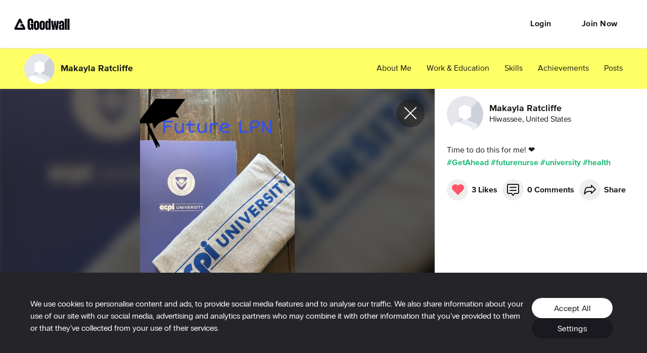

--- FILE ---
content_type: application/javascript; charset=utf-8
request_url: https://cdn2.goodwall.io/app/www/dist/spa/vendors-activity-home-landing-messenger-opportunities-profile-profile-activity-profile-partners-sear-2fc2d672.20251218091448.js
body_size: 12011
content:
(window.webpackJsonp=window.webpackJsonp||[]).push([[0],{1094:function(t,e){t.exports=function(t){if(!t.webpackPolyfill){var e=Object.create(t);e.children||(e.children=[]),Object.defineProperty(e,"loaded",{enumerable:!0,get:function(){return e.l}}),Object.defineProperty(e,"id",{enumerable:!0,get:function(){return e.i}}),Object.defineProperty(e,"exports",{enumerable:!0}),e.webpackPolyfill=1}return e}},1095:function(t,e,r){"use strict";(function(t){var n=r(1228),o="object"==typeof exports&&exports&&!exports.nodeType&&exports,a=o&&"object"==typeof t&&t&&!t.nodeType&&t,i=a&&a.exports===o&&n.a.process,u=function(){try{var t=a&&a.require&&a.require("util").types;return t||i&&i.binding&&i.binding("util")}catch(t){}}();e.a=u}).call(this,r(1094)(t))},1228:function(t,e,r){"use strict";(function(t){var r="object"==typeof t&&t&&t.Object===Object&&t;e.a=r}).call(this,r(103))},1229:function(t,e,r){"use strict";(function(t){var n=r(918),o=r(1418),a="object"==typeof exports&&exports&&!exports.nodeType&&exports,i=a&&"object"==typeof t&&t&&!t.nodeType&&t,u=i&&i.exports===a?n.a.Buffer:void 0,c=(u?u.isBuffer:void 0)||o.a;e.a=c}).call(this,r(1094)(t))},1418:function(t,e,r){"use strict";e.a=function(){return!1}},1419:function(t,e,r){"use strict";(function(t){var n=r(918),o="object"==typeof exports&&exports&&!exports.nodeType&&exports,a=o&&"object"==typeof t&&t&&!t.nodeType&&t,i=a&&a.exports===o?n.a.Buffer:void 0,u=i?i.allocUnsafe:void 0;e.a=function(t,e){if(e)return t.slice();var r=t.length,n=u?u(r):new t.constructor(r);return t.copy(n),n}}).call(this,r(1094)(t))},918:function(t,e,r){"use strict";var n=r(1228),o="object"==typeof self&&self&&self.Object===Object&&self,a=n.a||o||Function("return this")();e.a=a},982:function(t,e,r){"use strict";r.r(e),r.d(e,"ErrorMessage",(function(){return jn})),r.d(e,"FastField",(function(){return On})),r.d(e,"Field",(function(){return un})),r.d(e,"FieldArray",(function(){return mn})),r.d(e,"Form",(function(){return cn})),r.d(e,"Formik",(function(){return Xr})),r.d(e,"FormikConsumer",(function(){return Mr})),r.d(e,"FormikContext",(function(){return Cr})),r.d(e,"FormikProvider",(function(){return Pr})),r.d(e,"connect",(function(){return ln})),r.d(e,"getActiveElement",(function(){return Gr})),r.d(e,"getIn",(function(){return Hr})),r.d(e,"insert",(function(){return dn})),r.d(e,"isEmptyArray",(function(){return Dr})),r.d(e,"isEmptyChildren",(function(){return zr})),r.d(e,"isFunction",(function(){return Vr})),r.d(e,"isInputEvent",(function(){return $r})),r.d(e,"isInteger",(function(){return Lr})),r.d(e,"isNaN",(function(){return Br})),r.d(e,"isObject",(function(){return xr})),r.d(e,"isPromise",(function(){return Wr})),r.d(e,"isString",(function(){return Nr})),r.d(e,"move",(function(){return fn})),r.d(e,"prepareDataForValidation",(function(){return en})),r.d(e,"replace",(function(){return vn})),r.d(e,"setIn",(function(){return Kr})),r.d(e,"setNestedObjectValues",(function(){return Yr})),r.d(e,"swap",(function(){return pn})),r.d(e,"useField",(function(){return an})),r.d(e,"useFormik",(function(){return Qr})),r.d(e,"useFormikContext",(function(){return Ur})),r.d(e,"validateYupSchema",(function(){return tn})),r.d(e,"withFormik",(function(){return sn})),r.d(e,"yupToFormErrors",(function(){return Zr}));var n=function(t){return function(t){return!!t&&"object"==typeof t}(t)&&!function(t){var e=Object.prototype.toString.call(t);return"[object RegExp]"===e||"[object Date]"===e||function(t){return t.$$typeof===o}(t)}(t)};var o="function"==typeof Symbol&&Symbol.for?Symbol.for("react.element"):60103;function a(t,e){return!1!==e.clone&&e.isMergeableObject(t)?u((r=t,Array.isArray(r)?[]:{}),t,e):t;var r}function i(t,e,r){return t.concat(e).map((function(t){return a(t,r)}))}function u(t,e,r){(r=r||{}).arrayMerge=r.arrayMerge||i,r.isMergeableObject=r.isMergeableObject||n;var o=Array.isArray(e);return o===Array.isArray(t)?o?r.arrayMerge(t,e,r):function(t,e,r){var n={};return r.isMergeableObject(t)&&Object.keys(t).forEach((function(e){n[e]=a(t[e],r)})),Object.keys(e).forEach((function(o){r.isMergeableObject(e[o])&&t[o]?n[o]=u(t[o],e[o],r):n[o]=a(e[o],r)})),n}(t,e,r):a(e,r)}u.all=function(t,e){if(!Array.isArray(t))throw new Error("first argument should be an array");return t.reduce((function(t,r){return u(t,r,e)}),{})};var c=u,s=r(918),l=s.a.Symbol,f=Object.prototype,p=f.hasOwnProperty,d=f.toString,v=l?l.toStringTag:void 0;var h=function(t){var e=p.call(t,v),r=t[v];try{t[v]=void 0;var n=!0}catch(t){}var o=d.call(t);return n&&(e?t[v]=r:delete t[v]),o},b=Object.prototype.toString;var y=function(t){return b.call(t)},m=l?l.toStringTag:void 0;var j=function(t){return null==t?void 0===t?"[object Undefined]":"[object Null]":m&&m in Object(t)?h(t):y(t)};var O=function(t,e){return function(r){return t(e(r))}},g=O(Object.getPrototypeOf,Object);var _=function(t){return null!=t&&"object"==typeof t},S=Function.prototype,E=Object.prototype,A=S.toString,T=E.hasOwnProperty,F=A.call(Object);var k=function(t){if(!_(t)||"[object Object]"!=j(t))return!1;var e=g(t);if(null===e)return!0;var r=T.call(e,"constructor")&&e.constructor;return"function"==typeof r&&r instanceof r&&A.call(r)==F},w=r(0),I=r(398),R=r.n(I),C=r(95);var P=function(){this.__data__=[],this.size=0};var M=function(t,e){return t===e||t!=t&&e!=e};var U=function(t,e){for(var r=t.length;r--;)if(M(t[r][0],e))return r;return-1},D=Array.prototype.splice;var V=function(t){var e=this.__data__,r=U(e,t);return!(r<0)&&(r==e.length-1?e.pop():D.call(e,r,1),--this.size,!0)};var x=function(t){var e=this.__data__,r=U(e,t);return r<0?void 0:e[r][1]};var L=function(t){return U(this.__data__,t)>-1};var N=function(t,e){var r=this.__data__,n=U(r,t);return n<0?(++this.size,r.push([t,e])):r[n][1]=e,this};function B(t){var e=-1,r=null==t?0:t.length;for(this.clear();++e<r;){var n=t[e];this.set(n[0],n[1])}}B.prototype.clear=P,B.prototype.delete=V,B.prototype.get=x,B.prototype.has=L,B.prototype.set=N;var z=B;var W=function(){this.__data__=new z,this.size=0};var $=function(t){var e=this.__data__,r=e.delete(t);return this.size=e.size,r};var G=function(t){return this.__data__.get(t)};var H=function(t){return this.__data__.has(t)};var K=function(t){var e=typeof t;return null!=t&&("object"==e||"function"==e)};var Y,q=function(t){if(!K(t))return!1;var e=j(t);return"[object Function]"==e||"[object GeneratorFunction]"==e||"[object AsyncFunction]"==e||"[object Proxy]"==e},J=s.a["__core-js_shared__"],Q=(Y=/[^.]+$/.exec(J&&J.keys&&J.keys.IE_PROTO||""))?"Symbol(src)_1."+Y:"";var X=function(t){return!!Q&&Q in t},Z=Function.prototype.toString;var tt=function(t){if(null!=t){try{return Z.call(t)}catch(t){}try{return t+""}catch(t){}}return""},et=/^\[object .+?Constructor\]$/,rt=Function.prototype,nt=Object.prototype,ot=rt.toString,at=nt.hasOwnProperty,it=RegExp("^"+ot.call(at).replace(/[\\^$.*+?()[\]{}|]/g,"\\$&").replace(/hasOwnProperty|(function).*?(?=\\\()| for .+?(?=\\\])/g,"$1.*?")+"$");var ut=function(t){return!(!K(t)||X(t))&&(q(t)?it:et).test(tt(t))};var ct=function(t,e){return null==t?void 0:t[e]};var st=function(t,e){var r=ct(t,e);return ut(r)?r:void 0},lt=st(s.a,"Map"),ft=st(Object,"create");var pt=function(){this.__data__=ft?ft(null):{},this.size=0};var dt=function(t){var e=this.has(t)&&delete this.__data__[t];return this.size-=e?1:0,e},vt=Object.prototype.hasOwnProperty;var ht=function(t){var e=this.__data__;if(ft){var r=e[t];return"__lodash_hash_undefined__"===r?void 0:r}return vt.call(e,t)?e[t]:void 0},bt=Object.prototype.hasOwnProperty;var yt=function(t){var e=this.__data__;return ft?void 0!==e[t]:bt.call(e,t)};var mt=function(t,e){var r=this.__data__;return this.size+=this.has(t)?0:1,r[t]=ft&&void 0===e?"__lodash_hash_undefined__":e,this};function jt(t){var e=-1,r=null==t?0:t.length;for(this.clear();++e<r;){var n=t[e];this.set(n[0],n[1])}}jt.prototype.clear=pt,jt.prototype.delete=dt,jt.prototype.get=ht,jt.prototype.has=yt,jt.prototype.set=mt;var Ot=jt;var gt=function(){this.size=0,this.__data__={hash:new Ot,map:new(lt||z),string:new Ot}};var _t=function(t){var e=typeof t;return"string"==e||"number"==e||"symbol"==e||"boolean"==e?"__proto__"!==t:null===t};var St=function(t,e){var r=t.__data__;return _t(e)?r["string"==typeof e?"string":"hash"]:r.map};var Et=function(t){var e=St(this,t).delete(t);return this.size-=e?1:0,e};var At=function(t){return St(this,t).get(t)};var Tt=function(t){return St(this,t).has(t)};var Ft=function(t,e){var r=St(this,t),n=r.size;return r.set(t,e),this.size+=r.size==n?0:1,this};function kt(t){var e=-1,r=null==t?0:t.length;for(this.clear();++e<r;){var n=t[e];this.set(n[0],n[1])}}kt.prototype.clear=gt,kt.prototype.delete=Et,kt.prototype.get=At,kt.prototype.has=Tt,kt.prototype.set=Ft;var wt=kt;var It=function(t,e){var r=this.__data__;if(r instanceof z){var n=r.__data__;if(!lt||n.length<199)return n.push([t,e]),this.size=++r.size,this;r=this.__data__=new wt(n)}return r.set(t,e),this.size=r.size,this};function Rt(t){var e=this.__data__=new z(t);this.size=e.size}Rt.prototype.clear=W,Rt.prototype.delete=$,Rt.prototype.get=G,Rt.prototype.has=H,Rt.prototype.set=It;var Ct=Rt;var Pt=function(t,e){for(var r=-1,n=null==t?0:t.length;++r<n&&!1!==e(t[r],r,t););return t},Mt=function(){try{var t=st(Object,"defineProperty");return t({},"",{}),t}catch(t){}}();var Ut=function(t,e,r){"__proto__"==e&&Mt?Mt(t,e,{configurable:!0,enumerable:!0,value:r,writable:!0}):t[e]=r},Dt=Object.prototype.hasOwnProperty;var Vt=function(t,e,r){var n=t[e];Dt.call(t,e)&&M(n,r)&&(void 0!==r||e in t)||Ut(t,e,r)};var xt=function(t,e,r,n){var o=!r;r||(r={});for(var a=-1,i=e.length;++a<i;){var u=e[a],c=n?n(r[u],t[u],u,r,t):void 0;void 0===c&&(c=t[u]),o?Ut(r,u,c):Vt(r,u,c)}return r};var Lt=function(t,e){for(var r=-1,n=Array(t);++r<t;)n[r]=e(r);return n};var Nt=function(t){return _(t)&&"[object Arguments]"==j(t)},Bt=Object.prototype,zt=Bt.hasOwnProperty,Wt=Bt.propertyIsEnumerable,$t=Nt(function(){return arguments}())?Nt:function(t){return _(t)&&zt.call(t,"callee")&&!Wt.call(t,"callee")},Gt=Array.isArray,Ht=r(1229),Kt=/^(?:0|[1-9]\d*)$/;var Yt=function(t,e){var r=typeof t;return!!(e=null==e?9007199254740991:e)&&("number"==r||"symbol"!=r&&Kt.test(t))&&t>-1&&t%1==0&&t<e};var qt=function(t){return"number"==typeof t&&t>-1&&t%1==0&&t<=9007199254740991},Jt={};Jt["[object Float32Array]"]=Jt["[object Float64Array]"]=Jt["[object Int8Array]"]=Jt["[object Int16Array]"]=Jt["[object Int32Array]"]=Jt["[object Uint8Array]"]=Jt["[object Uint8ClampedArray]"]=Jt["[object Uint16Array]"]=Jt["[object Uint32Array]"]=!0,Jt["[object Arguments]"]=Jt["[object Array]"]=Jt["[object ArrayBuffer]"]=Jt["[object Boolean]"]=Jt["[object DataView]"]=Jt["[object Date]"]=Jt["[object Error]"]=Jt["[object Function]"]=Jt["[object Map]"]=Jt["[object Number]"]=Jt["[object Object]"]=Jt["[object RegExp]"]=Jt["[object Set]"]=Jt["[object String]"]=Jt["[object WeakMap]"]=!1;var Qt=function(t){return _(t)&&qt(t.length)&&!!Jt[j(t)]};var Xt=function(t){return function(e){return t(e)}},Zt=r(1095),te=Zt.a&&Zt.a.isTypedArray,ee=te?Xt(te):Qt,re=Object.prototype.hasOwnProperty;var ne=function(t,e){var r=Gt(t),n=!r&&$t(t),o=!r&&!n&&Object(Ht.a)(t),a=!r&&!n&&!o&&ee(t),i=r||n||o||a,u=i?Lt(t.length,String):[],c=u.length;for(var s in t)!e&&!re.call(t,s)||i&&("length"==s||o&&("offset"==s||"parent"==s)||a&&("buffer"==s||"byteLength"==s||"byteOffset"==s)||Yt(s,c))||u.push(s);return u},oe=Object.prototype;var ae=function(t){var e=t&&t.constructor;return t===("function"==typeof e&&e.prototype||oe)},ie=O(Object.keys,Object),ue=Object.prototype.hasOwnProperty;var ce=function(t){if(!ae(t))return ie(t);var e=[];for(var r in Object(t))ue.call(t,r)&&"constructor"!=r&&e.push(r);return e};var se=function(t){return null!=t&&qt(t.length)&&!q(t)};var le=function(t){return se(t)?ne(t):ce(t)};var fe=function(t,e){return t&&xt(e,le(e),t)};var pe=function(t){var e=[];if(null!=t)for(var r in Object(t))e.push(r);return e},de=Object.prototype.hasOwnProperty;var ve=function(t){if(!K(t))return pe(t);var e=ae(t),r=[];for(var n in t)("constructor"!=n||!e&&de.call(t,n))&&r.push(n);return r};var he=function(t){return se(t)?ne(t,!0):ve(t)};var be=function(t,e){return t&&xt(e,he(e),t)},ye=r(1419);var me=function(t,e){var r=-1,n=t.length;for(e||(e=Array(n));++r<n;)e[r]=t[r];return e};var je=function(t,e){for(var r=-1,n=null==t?0:t.length,o=0,a=[];++r<n;){var i=t[r];e(i,r,t)&&(a[o++]=i)}return a};var Oe=function(){return[]},ge=Object.prototype.propertyIsEnumerable,_e=Object.getOwnPropertySymbols,Se=_e?function(t){return null==t?[]:(t=Object(t),je(_e(t),(function(e){return ge.call(t,e)})))}:Oe;var Ee=function(t,e){return xt(t,Se(t),e)};var Ae=function(t,e){for(var r=-1,n=e.length,o=t.length;++r<n;)t[o+r]=e[r];return t},Te=Object.getOwnPropertySymbols?function(t){for(var e=[];t;)Ae(e,Se(t)),t=g(t);return e}:Oe;var Fe=function(t,e){return xt(t,Te(t),e)};var ke=function(t,e,r){var n=e(t);return Gt(t)?n:Ae(n,r(t))};var we=function(t){return ke(t,le,Se)};var Ie=function(t){return ke(t,he,Te)},Re=st(s.a,"DataView"),Ce=st(s.a,"Promise"),Pe=st(s.a,"Set"),Me=st(s.a,"WeakMap"),Ue=tt(Re),De=tt(lt),Ve=tt(Ce),xe=tt(Pe),Le=tt(Me),Ne=j;(Re&&"[object DataView]"!=Ne(new Re(new ArrayBuffer(1)))||lt&&"[object Map]"!=Ne(new lt)||Ce&&"[object Promise]"!=Ne(Ce.resolve())||Pe&&"[object Set]"!=Ne(new Pe)||Me&&"[object WeakMap]"!=Ne(new Me))&&(Ne=function(t){var e=j(t),r="[object Object]"==e?t.constructor:void 0,n=r?tt(r):"";if(n)switch(n){case Ue:return"[object DataView]";case De:return"[object Map]";case Ve:return"[object Promise]";case xe:return"[object Set]";case Le:return"[object WeakMap]"}return e});var Be=Ne,ze=Object.prototype.hasOwnProperty;var We=function(t){var e=t.length,r=new t.constructor(e);return e&&"string"==typeof t[0]&&ze.call(t,"index")&&(r.index=t.index,r.input=t.input),r},$e=s.a.Uint8Array;var Ge=function(t){var e=new t.constructor(t.byteLength);return new $e(e).set(new $e(t)),e};var He=function(t,e){var r=e?Ge(t.buffer):t.buffer;return new t.constructor(r,t.byteOffset,t.byteLength)},Ke=/\w*$/;var Ye=function(t){var e=new t.constructor(t.source,Ke.exec(t));return e.lastIndex=t.lastIndex,e},qe=l?l.prototype:void 0,Je=qe?qe.valueOf:void 0;var Qe=function(t){return Je?Object(Je.call(t)):{}};var Xe=function(t,e){var r=e?Ge(t.buffer):t.buffer;return new t.constructor(r,t.byteOffset,t.length)};var Ze=function(t,e,r){var n=t.constructor;switch(e){case"[object ArrayBuffer]":return Ge(t);case"[object Boolean]":case"[object Date]":return new n(+t);case"[object DataView]":return He(t,r);case"[object Float32Array]":case"[object Float64Array]":case"[object Int8Array]":case"[object Int16Array]":case"[object Int32Array]":case"[object Uint8Array]":case"[object Uint8ClampedArray]":case"[object Uint16Array]":case"[object Uint32Array]":return Xe(t,r);case"[object Map]":return new n;case"[object Number]":case"[object String]":return new n(t);case"[object RegExp]":return Ye(t);case"[object Set]":return new n;case"[object Symbol]":return Qe(t)}},tr=Object.create,er=function(){function t(){}return function(e){if(!K(e))return{};if(tr)return tr(e);t.prototype=e;var r=new t;return t.prototype=void 0,r}}();var rr=function(t){return"function"!=typeof t.constructor||ae(t)?{}:er(g(t))};var nr=function(t){return _(t)&&"[object Map]"==Be(t)},or=Zt.a&&Zt.a.isMap,ar=or?Xt(or):nr;var ir=function(t){return _(t)&&"[object Set]"==Be(t)},ur=Zt.a&&Zt.a.isSet,cr=ur?Xt(ur):ir,sr={};sr["[object Arguments]"]=sr["[object Array]"]=sr["[object ArrayBuffer]"]=sr["[object DataView]"]=sr["[object Boolean]"]=sr["[object Date]"]=sr["[object Float32Array]"]=sr["[object Float64Array]"]=sr["[object Int8Array]"]=sr["[object Int16Array]"]=sr["[object Int32Array]"]=sr["[object Map]"]=sr["[object Number]"]=sr["[object Object]"]=sr["[object RegExp]"]=sr["[object Set]"]=sr["[object String]"]=sr["[object Symbol]"]=sr["[object Uint8Array]"]=sr["[object Uint8ClampedArray]"]=sr["[object Uint16Array]"]=sr["[object Uint32Array]"]=!0,sr["[object Error]"]=sr["[object Function]"]=sr["[object WeakMap]"]=!1;var lr=function t(e,r,n,o,a,i){var u,c=1&r,s=2&r,l=4&r;if(n&&(u=a?n(e,o,a,i):n(e)),void 0!==u)return u;if(!K(e))return e;var f=Gt(e);if(f){if(u=We(e),!c)return me(e,u)}else{var p=Be(e),d="[object Function]"==p||"[object GeneratorFunction]"==p;if(Object(Ht.a)(e))return Object(ye.a)(e,c);if("[object Object]"==p||"[object Arguments]"==p||d&&!a){if(u=s||d?{}:rr(e),!c)return s?Fe(e,be(u,e)):Ee(e,fe(u,e))}else{if(!sr[p])return a?e:{};u=Ze(e,p,c)}}i||(i=new Ct);var v=i.get(e);if(v)return v;i.set(e,u),cr(e)?e.forEach((function(o){u.add(t(o,r,n,o,e,i))})):ar(e)&&e.forEach((function(o,a){u.set(a,t(o,r,n,a,e,i))}));var h=f?void 0:(l?s?Ie:we:s?he:le)(e);return Pt(h||e,(function(o,a){h&&(o=e[a=o]),Vt(u,a,t(o,r,n,a,e,i))})),u};var fr=function(t){return lr(t,4)};var pr=function(t,e){for(var r=-1,n=null==t?0:t.length,o=Array(n);++r<n;)o[r]=e(t[r],r,t);return o};var dr=function(t){return"symbol"==typeof t||_(t)&&"[object Symbol]"==j(t)};function vr(t,e){if("function"!=typeof t||null!=e&&"function"!=typeof e)throw new TypeError("Expected a function");var r=function(){var n=arguments,o=e?e.apply(this,n):n[0],a=r.cache;if(a.has(o))return a.get(o);var i=t.apply(this,n);return r.cache=a.set(o,i)||a,i};return r.cache=new(vr.Cache||wt),r}vr.Cache=wt;var hr=vr;var br=/[^.[\]]+|\[(?:(-?\d+(?:\.\d+)?)|(["'])((?:(?!\2)[^\\]|\\.)*?)\2)\]|(?=(?:\.|\[\])(?:\.|\[\]|$))/g,yr=/\\(\\)?/g,mr=function(t){var e=hr(t,(function(t){return 500===r.size&&r.clear(),t})),r=e.cache;return e}((function(t){var e=[];return 46===t.charCodeAt(0)&&e.push(""),t.replace(br,(function(t,r,n,o){e.push(n?o.replace(yr,"$1"):r||t)})),e}));var jr=function(t){if("string"==typeof t||dr(t))return t;var e=t+"";return"0"==e&&1/t==-1/0?"-0":e},Or=l?l.prototype:void 0,gr=Or?Or.toString:void 0;var _r=function t(e){if("string"==typeof e)return e;if(Gt(e))return pr(e,t)+"";if(dr(e))return gr?gr.call(e):"";var r=e+"";return"0"==r&&1/e==-1/0?"-0":r};var Sr=function(t){return null==t?"":_r(t)};var Er=function(t){return Gt(t)?pr(t,jr):dr(t)?[t]:me(mr(Sr(t)))},Ar=r(21),Tr=r.n(Ar);var Fr=function(t){return lr(t,5)};function kr(){return(kr=Object.assign||function(t){for(var e=1;e<arguments.length;e++){var r=arguments[e];for(var n in r)Object.prototype.hasOwnProperty.call(r,n)&&(t[n]=r[n])}return t}).apply(this,arguments)}function wr(t,e){t.prototype=Object.create(e.prototype),t.prototype.constructor=t,t.__proto__=e}function Ir(t,e){if(null==t)return{};var r,n,o={},a=Object.keys(t);for(n=0;n<a.length;n++)r=a[n],e.indexOf(r)>=0||(o[r]=t[r]);return o}function Rr(t){if(void 0===t)throw new ReferenceError("this hasn't been initialised - super() hasn't been called");return t}var Cr=Object(w.createContext)(void 0);Cr.displayName="FormikContext";var Pr=Cr.Provider,Mr=Cr.Consumer;function Ur(){var t=Object(w.useContext)(Cr);return t||Object(C.a)(!1),t}var Dr=function(t){return Array.isArray(t)&&0===t.length},Vr=function(t){return"function"==typeof t},xr=function(t){return null!==t&&"object"==typeof t},Lr=function(t){return String(Math.floor(Number(t)))===t},Nr=function(t){return"[object String]"===Object.prototype.toString.call(t)},Br=function(t){return t!=t},zr=function(t){return 0===w.Children.count(t)},Wr=function(t){return xr(t)&&Vr(t.then)},$r=function(t){return t&&xr(t)&&xr(t.target)};function Gr(t){if(void 0===(t=t||("undefined"!=typeof document?document:void 0)))return null;try{return t.activeElement||t.body}catch(e){return t.body}}function Hr(t,e,r,n){void 0===n&&(n=0);for(var o=Er(e);t&&n<o.length;)t=t[o[n++]];return n===o.length||t?void 0===t?r:t:r}function Kr(t,e,r){for(var n=fr(t),o=n,a=0,i=Er(e);a<i.length-1;a++){var u=i[a],c=Hr(t,i.slice(0,a+1));if(c&&(xr(c)||Array.isArray(c)))o=o[u]=fr(c);else{var s=i[a+1];o=o[u]=Lr(s)&&Number(s)>=0?[]:{}}}return(0===a?t:o)[i[a]]===r?t:(void 0===r?delete o[i[a]]:o[i[a]]=r,0===a&&void 0===r&&delete n[i[a]],n)}function Yr(t,e,r,n){void 0===r&&(r=new WeakMap),void 0===n&&(n={});for(var o=0,a=Object.keys(t);o<a.length;o++){var i=a[o],u=t[i];xr(u)?r.get(u)||(r.set(u,!0),n[i]=Array.isArray(u)?[]:{},Yr(u,e,r,n[i])):n[i]=e}return n}var qr={},Jr={};function Qr(t){var e=t.validateOnChange,r=void 0===e||e,n=t.validateOnBlur,o=void 0===n||n,a=t.validateOnMount,i=void 0!==a&&a,u=t.isInitialValid,s=t.enableReinitialize,l=void 0!==s&&s,f=t.onSubmit,p=Ir(t,["validateOnChange","validateOnBlur","validateOnMount","isInitialValid","enableReinitialize","onSubmit"]),d=kr({validateOnChange:r,validateOnBlur:o,validateOnMount:i,onSubmit:f},p),v=Object(w.useRef)(d.initialValues),h=Object(w.useRef)(d.initialErrors||qr),b=Object(w.useRef)(d.initialTouched||Jr),y=Object(w.useRef)(d.initialStatus),m=Object(w.useRef)(!1),j=Object(w.useRef)({});Object(w.useEffect)((function(){return m.current=!0,function(){m.current=!1}}),[]);var O=Object(w.useState)(0)[1],g=Object(w.useRef)({values:d.initialValues,errors:d.initialErrors||qr,touched:d.initialTouched||Jr,status:d.initialStatus,isSubmitting:!1,isValidating:!1,submitCount:0}),_=g.current,S=Object(w.useCallback)((function(t){var e=g.current;g.current=function(t,e){switch(e.type){case"SET_VALUES":return kr({},t,{values:e.payload});case"SET_TOUCHED":return kr({},t,{touched:e.payload});case"SET_ERRORS":return R()(t.errors,e.payload)?t:kr({},t,{errors:e.payload});case"SET_STATUS":return kr({},t,{status:e.payload});case"SET_ISSUBMITTING":return kr({},t,{isSubmitting:e.payload});case"SET_ISVALIDATING":return kr({},t,{isValidating:e.payload});case"SET_FIELD_VALUE":return kr({},t,{values:Kr(t.values,e.payload.field,e.payload.value)});case"SET_FIELD_TOUCHED":return kr({},t,{touched:Kr(t.touched,e.payload.field,e.payload.value)});case"SET_FIELD_ERROR":return kr({},t,{errors:Kr(t.errors,e.payload.field,e.payload.value)});case"RESET_FORM":return kr({},t,e.payload);case"SET_FORMIK_STATE":return e.payload(t);case"SUBMIT_ATTEMPT":return kr({},t,{touched:Yr(t.values,!0),isSubmitting:!0,submitCount:t.submitCount+1});case"SUBMIT_FAILURE":case"SUBMIT_SUCCESS":return kr({},t,{isSubmitting:!1});default:return t}}(e,t),e!==g.current&&O((function(t){return t+1}))}),[]),E=Object(w.useCallback)((function(t,e){return new Promise((function(r,n){var o=d.validate(t,e);null==o?r(qr):Wr(o)?o.then((function(t){r(t||qr)}),(function(t){n(t)})):r(o)}))}),[d.validate]),A=Object(w.useCallback)((function(t,e){var r=d.validationSchema,n=Vr(r)?r(e):r,o=e&&n.validateAt?n.validateAt(e,t):tn(t,n);return new Promise((function(t,e){o.then((function(){t(qr)}),(function(r){"ValidationError"===r.name?t(Zr(r)):e(r)}))}))}),[d.validationSchema]),T=Object(w.useCallback)((function(t,e){return new Promise((function(r){return r(j.current[t].validate(e))}))}),[]),F=Object(w.useCallback)((function(t){var e=Object.keys(j.current).filter((function(t){return Vr(j.current[t].validate)})),r=e.length>0?e.map((function(e){return T(e,Hr(t,e))})):[Promise.resolve("DO_NOT_DELETE_YOU_WILL_BE_FIRED")];return Promise.all(r).then((function(t){return t.reduce((function(t,r,n){return"DO_NOT_DELETE_YOU_WILL_BE_FIRED"===r||r&&(t=Kr(t,e[n],r)),t}),{})}))}),[T]),k=Object(w.useCallback)((function(t){return Promise.all([F(t),d.validationSchema?A(t):{},d.validate?E(t):{}]).then((function(t){var e=t[0],r=t[1],n=t[2];return c.all([e,r,n],{arrayMerge:rn})}))}),[d.validate,d.validationSchema,F,E,A]),I=on((function(t){return void 0===t&&(t=_.values),S({type:"SET_ISVALIDATING",payload:!0}),k(t).then((function(t){return m.current&&(S({type:"SET_ISVALIDATING",payload:!1}),S({type:"SET_ERRORS",payload:t})),t}))}));Object(w.useEffect)((function(){i&&!0===m.current&&R()(v.current,d.initialValues)&&I(v.current)}),[i,I]);var C=Object(w.useCallback)((function(t){var e=t&&t.values?t.values:v.current,r=t&&t.errors?t.errors:h.current?h.current:d.initialErrors||{},n=t&&t.touched?t.touched:b.current?b.current:d.initialTouched||{},o=t&&t.status?t.status:y.current?y.current:d.initialStatus;v.current=e,h.current=r,b.current=n,y.current=o;var a=function(){S({type:"RESET_FORM",payload:{isSubmitting:!!t&&!!t.isSubmitting,errors:r,touched:n,status:o,values:e,isValidating:!!t&&!!t.isValidating,submitCount:t&&t.submitCount&&"number"==typeof t.submitCount?t.submitCount:0}})};if(d.onReset){var i=d.onReset(_.values,Q);Wr(i)?i.then(a):a()}else a()}),[d.initialErrors,d.initialStatus,d.initialTouched,d.onReset]);Object(w.useEffect)((function(){!0!==m.current||R()(v.current,d.initialValues)||l&&(v.current=d.initialValues,C(),i&&I(v.current))}),[l,d.initialValues,C,i,I]),Object(w.useEffect)((function(){l&&!0===m.current&&!R()(h.current,d.initialErrors)&&(h.current=d.initialErrors||qr,S({type:"SET_ERRORS",payload:d.initialErrors||qr}))}),[l,d.initialErrors]),Object(w.useEffect)((function(){l&&!0===m.current&&!R()(b.current,d.initialTouched)&&(b.current=d.initialTouched||Jr,S({type:"SET_TOUCHED",payload:d.initialTouched||Jr}))}),[l,d.initialTouched]),Object(w.useEffect)((function(){l&&!0===m.current&&!R()(y.current,d.initialStatus)&&(y.current=d.initialStatus,S({type:"SET_STATUS",payload:d.initialStatus}))}),[l,d.initialStatus,d.initialTouched]);var P=on((function(t){if(j.current[t]&&Vr(j.current[t].validate)){var e=Hr(_.values,t),r=j.current[t].validate(e);return Wr(r)?(S({type:"SET_ISVALIDATING",payload:!0}),r.then((function(t){return t})).then((function(e){S({type:"SET_FIELD_ERROR",payload:{field:t,value:e}}),S({type:"SET_ISVALIDATING",payload:!1})}))):(S({type:"SET_FIELD_ERROR",payload:{field:t,value:r}}),Promise.resolve(r))}return d.validationSchema?(S({type:"SET_ISVALIDATING",payload:!0}),A(_.values,t).then((function(t){return t})).then((function(e){S({type:"SET_FIELD_ERROR",payload:{field:t,value:Hr(e,t)}}),S({type:"SET_ISVALIDATING",payload:!1})}))):Promise.resolve()})),M=Object(w.useCallback)((function(t,e){var r=e.validate;j.current[t]={validate:r}}),[]),U=Object(w.useCallback)((function(t){delete j.current[t]}),[]),D=on((function(t,e){return S({type:"SET_TOUCHED",payload:t}),(void 0===e?o:e)?I(_.values):Promise.resolve()})),V=Object(w.useCallback)((function(t){S({type:"SET_ERRORS",payload:t})}),[]),x=on((function(t,e){var n=Vr(t)?t(_.values):t;return S({type:"SET_VALUES",payload:n}),(void 0===e?r:e)?I(n):Promise.resolve()})),L=Object(w.useCallback)((function(t,e){S({type:"SET_FIELD_ERROR",payload:{field:t,value:e}})}),[]),N=on((function(t,e,n){return S({type:"SET_FIELD_VALUE",payload:{field:t,value:e}}),(void 0===n?r:n)?I(Kr(_.values,t,e)):Promise.resolve()})),B=Object(w.useCallback)((function(t,e){var r,n=e,o=t;if(!Nr(t)){t.persist&&t.persist();var a=t.target?t.target:t.currentTarget,i=a.type,u=a.name,c=a.id,s=a.value,l=a.checked,f=(a.outerHTML,a.options),p=a.multiple;n=e||(u||c),o=/number|range/.test(i)?(r=parseFloat(s),isNaN(r)?"":r):/checkbox/.test(i)?function(t,e,r){if("boolean"==typeof t)return Boolean(e);var n=[],o=!1,a=-1;if(Array.isArray(t))n=t,a=t.indexOf(r),o=a>=0;else if(!r||"true"==r||"false"==r)return Boolean(e);if(e&&r&&!o)return n.concat(r);if(!o)return n;return n.slice(0,a).concat(n.slice(a+1))}(Hr(_.values,n),l,s):f&&p?function(t){return Array.from(t).filter((function(t){return t.selected})).map((function(t){return t.value}))}(f):s}n&&N(n,o)}),[N,_.values]),z=on((function(t){if(Nr(t))return function(e){return B(e,t)};B(t)})),W=on((function(t,e,r){return void 0===e&&(e=!0),S({type:"SET_FIELD_TOUCHED",payload:{field:t,value:e}}),(void 0===r?o:r)?I(_.values):Promise.resolve()})),$=Object(w.useCallback)((function(t,e){t.persist&&t.persist();var r=t.target,n=r.name,o=r.id,a=(r.outerHTML,e||(n||o));W(a,!0)}),[W]),G=on((function(t){if(Nr(t))return function(e){return $(e,t)};$(t)})),H=Object(w.useCallback)((function(t){Vr(t)?S({type:"SET_FORMIK_STATE",payload:t}):S({type:"SET_FORMIK_STATE",payload:function(){return t}})}),[]),K=Object(w.useCallback)((function(t){S({type:"SET_STATUS",payload:t})}),[]),Y=Object(w.useCallback)((function(t){S({type:"SET_ISSUBMITTING",payload:t})}),[]),q=on((function(){return S({type:"SUBMIT_ATTEMPT"}),I().then((function(t){var e=t instanceof Error;if(!e&&0===Object.keys(t).length){var r;try{if(void 0===(r=X()))return}catch(t){throw t}return Promise.resolve(r).then((function(t){return m.current&&S({type:"SUBMIT_SUCCESS"}),t})).catch((function(t){if(m.current)throw S({type:"SUBMIT_FAILURE"}),t}))}if(m.current&&(S({type:"SUBMIT_FAILURE"}),e))throw t}))})),J=on((function(t){t&&t.preventDefault&&Vr(t.preventDefault)&&t.preventDefault(),t&&t.stopPropagation&&Vr(t.stopPropagation)&&t.stopPropagation(),q().catch((function(t){console.warn("Warning: An unhandled error was caught from submitForm()",t)}))})),Q={resetForm:C,validateForm:I,validateField:P,setErrors:V,setFieldError:L,setFieldTouched:W,setFieldValue:N,setStatus:K,setSubmitting:Y,setTouched:D,setValues:x,setFormikState:H,submitForm:q},X=on((function(){return f(_.values,Q)})),Z=on((function(t){t&&t.preventDefault&&Vr(t.preventDefault)&&t.preventDefault(),t&&t.stopPropagation&&Vr(t.stopPropagation)&&t.stopPropagation(),C()})),tt=Object(w.useCallback)((function(t){return{value:Hr(_.values,t),error:Hr(_.errors,t),touched:!!Hr(_.touched,t),initialValue:Hr(v.current,t),initialTouched:!!Hr(b.current,t),initialError:Hr(h.current,t)}}),[_.errors,_.touched,_.values]),et=Object(w.useCallback)((function(t){return{setValue:function(e,r){return N(t,e,r)},setTouched:function(e,r){return W(t,e,r)},setError:function(e){return L(t,e)}}}),[N,W,L]),rt=Object(w.useCallback)((function(t){var e=xr(t),r=e?t.name:t,n=Hr(_.values,r),o={name:r,value:n,onChange:z,onBlur:G};if(e){var a=t.type,i=t.value,u=t.as,c=t.multiple;"checkbox"===a?void 0===i?o.checked=!!n:(o.checked=!(!Array.isArray(n)||!~n.indexOf(i)),o.value=i):"radio"===a?(o.checked=n===i,o.value=i):"select"===u&&c&&(o.value=o.value||[],o.multiple=!0)}return o}),[G,z,_.values]),nt=Object(w.useMemo)((function(){return!R()(v.current,_.values)}),[v.current,_.values]),ot=Object(w.useMemo)((function(){return void 0!==u?nt?_.errors&&0===Object.keys(_.errors).length:!1!==u&&Vr(u)?u(d):u:_.errors&&0===Object.keys(_.errors).length}),[u,nt,_.errors,d]);return kr({},_,{initialValues:v.current,initialErrors:h.current,initialTouched:b.current,initialStatus:y.current,handleBlur:G,handleChange:z,handleReset:Z,handleSubmit:J,resetForm:C,setErrors:V,setFormikState:H,setFieldTouched:W,setFieldValue:N,setFieldError:L,setStatus:K,setSubmitting:Y,setTouched:D,setValues:x,submitForm:q,validateForm:I,validateField:P,isValid:ot,dirty:nt,unregisterField:U,registerField:M,getFieldProps:rt,getFieldMeta:tt,getFieldHelpers:et,validateOnBlur:o,validateOnChange:r,validateOnMount:i})}function Xr(t){var e=Qr(t),r=t.component,n=t.children,o=t.render,a=t.innerRef;return Object(w.useImperativeHandle)(a,(function(){return e})),Object(w.createElement)(Pr,{value:e},r?Object(w.createElement)(r,e):o?o(e):n?Vr(n)?n(e):zr(n)?null:w.Children.only(n):null)}function Zr(t){var e={};if(t.inner){if(0===t.inner.length)return Kr(e,t.path,t.message);var r=t.inner,n=Array.isArray(r),o=0;for(r=n?r:r[Symbol.iterator]();;){var a;if(n){if(o>=r.length)break;a=r[o++]}else{if((o=r.next()).done)break;a=o.value}var i=a;Hr(e,i.path)||(e=Kr(e,i.path,i.message))}}return e}function tn(t,e,r,n){void 0===r&&(r=!1);var o=en(t);return e[r?"validateSync":"validate"](o,{abortEarly:!1,context:n||o})}function en(t){var e=Array.isArray(t)?[]:{};for(var r in t)if(Object.prototype.hasOwnProperty.call(t,r)){var n=String(r);!0===Array.isArray(t[n])?e[n]=t[n].map((function(t){return!0===Array.isArray(t)||k(t)?en(t):""!==t?t:void 0})):k(t[n])?e[n]=en(t[n]):e[n]=""!==t[n]?t[n]:void 0}return e}function rn(t,e,r){var n=t.slice();return e.forEach((function(e,o){if(void 0===n[o]){var a=!1!==r.clone&&r.isMergeableObject(e);n[o]=a?c(Array.isArray(e)?[]:{},e,r):e}else r.isMergeableObject(e)?n[o]=c(t[o],e,r):-1===t.indexOf(e)&&n.push(e)})),n}var nn="undefined"!=typeof window&&void 0!==window.document&&void 0!==window.document.createElement?w.useLayoutEffect:w.useEffect;function on(t){var e=Object(w.useRef)(t);return nn((function(){e.current=t})),Object(w.useCallback)((function(){for(var t=arguments.length,r=new Array(t),n=0;n<t;n++)r[n]=arguments[n];return e.current.apply(void 0,r)}),[])}function an(t){var e=Ur(),r=e.getFieldProps,n=e.getFieldMeta,o=e.getFieldHelpers,a=e.registerField,i=e.unregisterField,u=xr(t)?t:{name:t},c=u.name,s=u.validate;Object(w.useEffect)((function(){return c&&a(c,{validate:s}),function(){c&&i(c)}}),[a,i,c,s]),c||Object(C.a)(!1);var l=Object(w.useMemo)((function(){return o(c)}),[o,c]);return[r(u),n(c),l]}function un(t){var e=t.validate,r=t.name,n=t.render,o=t.children,a=t.as,i=t.component,u=t.className,c=Ir(t,["validate","name","render","children","as","component","className"]),s=Ir(Ur(),["validate","validationSchema"]);var l=s.registerField,f=s.unregisterField;Object(w.useEffect)((function(){return l(r,{validate:e}),function(){f(r)}}),[l,f,r,e]);var p=s.getFieldProps(kr({name:r},c)),d=s.getFieldMeta(r),v={field:p,form:s};if(n)return n(kr({},v,{meta:d}));if(Vr(o))return o(kr({},v,{meta:d}));if(i){if("string"==typeof i){var h=c.innerRef,b=Ir(c,["innerRef"]);return Object(w.createElement)(i,kr({ref:h},p,b,{className:u}),o)}return Object(w.createElement)(i,kr({field:p,form:s},c,{className:u}),o)}var y=a||"input";if("string"==typeof y){var m=c.innerRef,j=Ir(c,["innerRef"]);return Object(w.createElement)(y,kr({ref:m},p,j,{className:u}),o)}return Object(w.createElement)(y,kr({},p,c,{className:u}),o)}var cn=Object(w.forwardRef)((function(t,e){var r=t.action,n=Ir(t,["action"]),o=null!=r?r:"#",a=Ur(),i=a.handleReset,u=a.handleSubmit;return Object(w.createElement)("form",kr({onSubmit:u,ref:e,onReset:i,action:o},n))}));function sn(t){var e=t.mapPropsToValues,r=void 0===e?function(t){var e={};for(var r in t)t.hasOwnProperty(r)&&"function"!=typeof t[r]&&(e[r]=t[r]);return e}:e,n=Ir(t,["mapPropsToValues"]);return function(t){var e=t.displayName||t.name||t.constructor&&t.constructor.name||"Component",o=function(e){function o(){for(var r,o=arguments.length,a=new Array(o),i=0;i<o;i++)a[i]=arguments[i];return(r=e.call.apply(e,[this].concat(a))||this).validate=function(t){return n.validate(t,r.props)},r.validationSchema=function(){return Vr(n.validationSchema)?n.validationSchema(r.props):n.validationSchema},r.handleSubmit=function(t,e){return n.handleSubmit(t,kr({},e,{props:r.props}))},r.renderFormComponent=function(e){return Object(w.createElement)(t,kr({},r.props,e))},r}return wr(o,e),o.prototype.render=function(){var t=Ir(this.props,["children"]);return Object(w.createElement)(Xr,kr({},t,n,{validate:n.validate&&this.validate,validationSchema:n.validationSchema&&this.validationSchema,initialValues:r(this.props),initialStatus:n.mapPropsToStatus&&n.mapPropsToStatus(this.props),initialErrors:n.mapPropsToErrors&&n.mapPropsToErrors(this.props),initialTouched:n.mapPropsToTouched&&n.mapPropsToTouched(this.props),onSubmit:this.handleSubmit,children:this.renderFormComponent}))},o}(w.Component);return o.displayName="WithFormik("+e+")",Tr()(o,t)}}function ln(t){var e=function(e){return Object(w.createElement)(Mr,null,(function(r){return r||Object(C.a)(!1),Object(w.createElement)(t,kr({},e,{formik:r}))}))},r=t.displayName||t.name||t.constructor&&t.constructor.name||"Component";return e.WrappedComponent=t,e.displayName="FormikConnect("+r+")",Tr()(e,t)}cn.displayName="Form";var fn=function(t,e,r){var n=hn(t),o=n[e];return n.splice(e,1),n.splice(r,0,o),n},pn=function(t,e,r){var n=hn(t),o=n[e];return n[e]=n[r],n[r]=o,n},dn=function(t,e,r){var n=hn(t);return n.splice(e,0,r),n},vn=function(t,e,r){var n=hn(t);return n[e]=r,n},hn=function(t){if(t){if(Array.isArray(t))return[].concat(t);var e=Object.keys(t).map((function(t){return parseInt(t)})).reduce((function(t,e){return e>t?e:t}),0);return Array.from(kr({},t,{length:e+1}))}return[]},bn=function(t,e){var r="function"==typeof t?t:e;return function(t){if(Array.isArray(t)||xr(t)){var e=hn(t);return r(e)}return t}},yn=function(t){function e(e){var r;return(r=t.call(this,e)||this).updateArrayField=function(t,e,n){var o=r.props,a=o.name;(0,o.formik.setFormikState)((function(r){var o=bn(n,t),i=bn(e,t),u=Kr(r.values,a,t(Hr(r.values,a))),c=n?o(Hr(r.errors,a)):void 0,s=e?i(Hr(r.touched,a)):void 0;return Dr(c)&&(c=void 0),Dr(s)&&(s=void 0),kr({},r,{values:u,errors:n?Kr(r.errors,a,c):r.errors,touched:e?Kr(r.touched,a,s):r.touched})}))},r.push=function(t){return r.updateArrayField((function(e){return[].concat(hn(e),[Fr(t)])}),!1,!1)},r.handlePush=function(t){return function(){return r.push(t)}},r.swap=function(t,e){return r.updateArrayField((function(r){return pn(r,t,e)}),!0,!0)},r.handleSwap=function(t,e){return function(){return r.swap(t,e)}},r.move=function(t,e){return r.updateArrayField((function(r){return fn(r,t,e)}),!0,!0)},r.handleMove=function(t,e){return function(){return r.move(t,e)}},r.insert=function(t,e){return r.updateArrayField((function(r){return dn(r,t,e)}),(function(e){return dn(e,t,null)}),(function(e){return dn(e,t,null)}))},r.handleInsert=function(t,e){return function(){return r.insert(t,e)}},r.replace=function(t,e){return r.updateArrayField((function(r){return vn(r,t,e)}),!1,!1)},r.handleReplace=function(t,e){return function(){return r.replace(t,e)}},r.unshift=function(t){var e=-1;return r.updateArrayField((function(r){var n=r?[t].concat(r):[t];return e=n.length,n}),(function(t){return t?[null].concat(t):[null]}),(function(t){return t?[null].concat(t):[null]})),e},r.handleUnshift=function(t){return function(){return r.unshift(t)}},r.handleRemove=function(t){return function(){return r.remove(t)}},r.handlePop=function(){return function(){return r.pop()}},r.remove=r.remove.bind(Rr(r)),r.pop=r.pop.bind(Rr(r)),r}wr(e,t);var r=e.prototype;return r.componentDidUpdate=function(t){this.props.validateOnChange&&this.props.formik.validateOnChange&&!R()(Hr(t.formik.values,t.name),Hr(this.props.formik.values,this.props.name))&&this.props.formik.validateForm(this.props.formik.values)},r.remove=function(t){var e;return this.updateArrayField((function(r){var n=r?hn(r):[];return e||(e=n[t]),Vr(n.splice)&&n.splice(t,1),Vr(n.every)&&n.every((function(t){return void 0===t}))?[]:n}),!0,!0),e},r.pop=function(){var t;return this.updateArrayField((function(e){var r=e.slice();return t||(t=r&&r.pop&&r.pop()),r}),!0,!0),t},r.render=function(){var t={push:this.push,pop:this.pop,swap:this.swap,move:this.move,insert:this.insert,replace:this.replace,unshift:this.unshift,remove:this.remove,handlePush:this.handlePush,handlePop:this.handlePop,handleSwap:this.handleSwap,handleMove:this.handleMove,handleInsert:this.handleInsert,handleReplace:this.handleReplace,handleUnshift:this.handleUnshift,handleRemove:this.handleRemove},e=this.props,r=e.component,n=e.render,o=e.children,a=e.name,i=kr({},t,{form:Ir(e.formik,["validate","validationSchema"]),name:a});return r?Object(w.createElement)(r,i):n?n(i):o?"function"==typeof o?o(i):zr(o)?null:w.Children.only(o):null},e}(w.Component);yn.defaultProps={validateOnChange:!0};var mn=ln(yn),jn=ln(function(t){function e(){return t.apply(this,arguments)||this}wr(e,t);var r=e.prototype;return r.shouldComponentUpdate=function(t){return Hr(this.props.formik.errors,this.props.name)!==Hr(t.formik.errors,this.props.name)||Hr(this.props.formik.touched,this.props.name)!==Hr(t.formik.touched,this.props.name)||Object.keys(this.props).length!==Object.keys(t).length},r.render=function(){var t=this.props,e=t.component,r=t.formik,n=t.render,o=t.children,a=t.name,i=Ir(t,["component","formik","render","children","name"]),u=Hr(r.touched,a),c=Hr(r.errors,a);return u&&c?n?Vr(n)?n(c):null:o?Vr(o)?o(c):null:e?Object(w.createElement)(e,i,c):c:null},e}(w.Component)),On=ln(function(t){function e(e){var r;r=t.call(this,e)||this;var n=e.render,o=e.children,a=e.component,i=e.as;e.name;return n&&Object(C.a)(!1),a&&n&&Object(C.a)(!1),i&&o&&Vr(o)&&Object(C.a)(!1),a&&o&&Vr(o)&&Object(C.a)(!1),n&&o&&!zr(o)&&Object(C.a)(!1),r}wr(e,t);var r=e.prototype;return r.shouldComponentUpdate=function(t){return this.props.shouldUpdate?this.props.shouldUpdate(t,this.props):t.name!==this.props.name||Hr(t.formik.values,this.props.name)!==Hr(this.props.formik.values,this.props.name)||Hr(t.formik.errors,this.props.name)!==Hr(this.props.formik.errors,this.props.name)||Hr(t.formik.touched,this.props.name)!==Hr(this.props.formik.touched,this.props.name)||Object.keys(this.props).length!==Object.keys(t).length||t.formik.isSubmitting!==this.props.formik.isSubmitting},r.componentDidMount=function(){this.props.formik.registerField(this.props.name,{validate:this.props.validate})},r.componentDidUpdate=function(t){this.props.name!==t.name&&(this.props.formik.unregisterField(t.name),this.props.formik.registerField(this.props.name,{validate:this.props.validate})),this.props.validate!==t.validate&&this.props.formik.registerField(this.props.name,{validate:this.props.validate})},r.componentWillUnmount=function(){this.props.formik.unregisterField(this.props.name)},r.render=function(){var t=this.props,e=t.name,r=t.render,n=t.as,o=t.children,a=t.component,i=t.formik,u=Ir(t,["validate","name","render","as","children","component","shouldUpdate","formik"]),c=Ir(i,["validate","validationSchema"]),s=i.getFieldProps(kr({name:e},u)),l={field:s,meta:{value:Hr(i.values,e),error:Hr(i.errors,e),touched:!!Hr(i.touched,e),initialValue:Hr(i.initialValues,e),initialTouched:!!Hr(i.initialTouched,e),initialError:Hr(i.initialErrors,e)},form:c};if(r)return r(l);if(Vr(o))return o(l);if(a){if("string"==typeof a){var f=u.innerRef,p=Ir(u,["innerRef"]);return Object(w.createElement)(a,kr({ref:f},s,p),o)}return Object(w.createElement)(a,kr({field:s,form:i},u),o)}var d=n||"input";if("string"==typeof d){var v=u.innerRef,h=Ir(u,["innerRef"]);return Object(w.createElement)(d,kr({ref:v},s,h),o)}return Object(w.createElement)(d,kr({},s,u),o)},e}(w.Component))}}]);